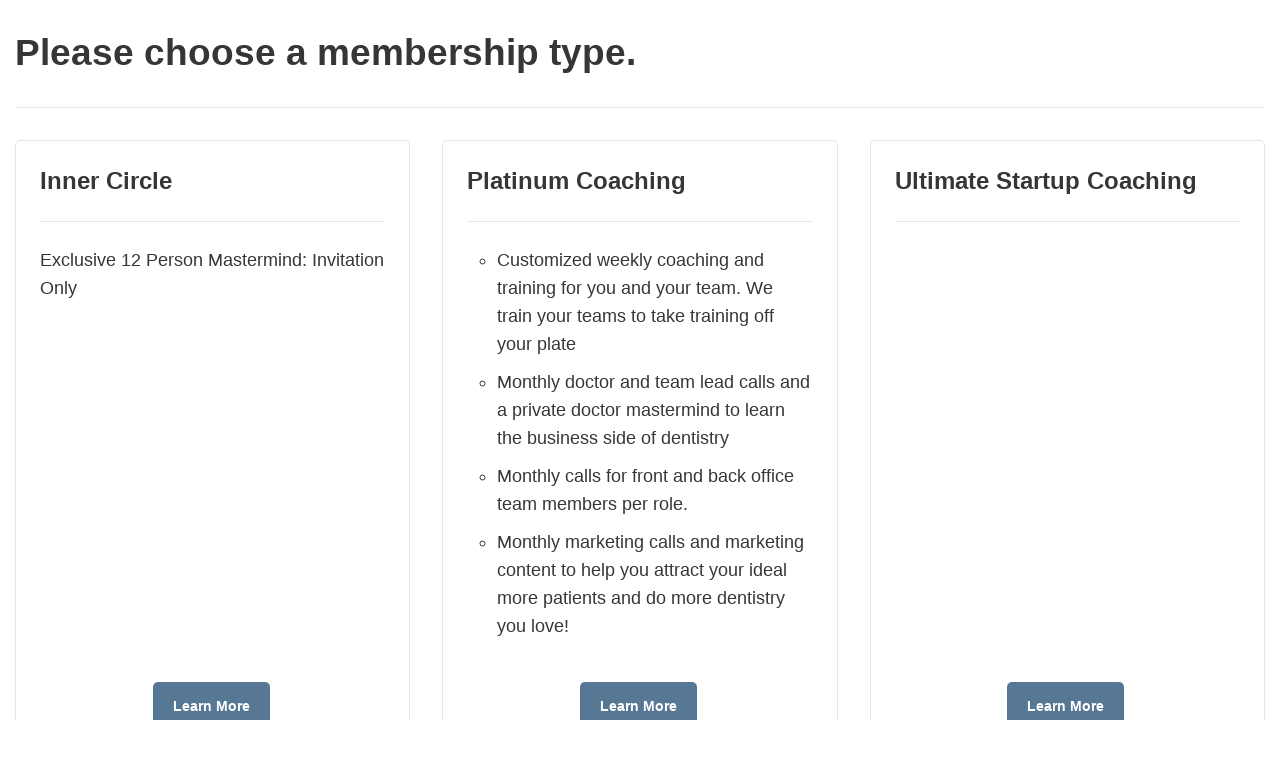

--- FILE ---
content_type: text/html; charset=UTF-8
request_url: https://members.deliveringwow.com/courses/case-acceptance-live-coaching-featuring-dr-juddy-lins-team/
body_size: 8785
content:
<!DOCTYPE html>
<html lang="en-US">
<head>
  <meta charset="UTF-8">
  <meta name="viewport" content="width=device-width">
  <meta name='robots' content='index, follow, max-image-preview:large, max-snippet:-1, max-video-preview:-1' />
	<style>img:is([sizes="auto" i], [sizes^="auto," i]) { contain-intrinsic-size: 3000px 1500px }</style>
	
	<!-- This site is optimized with the Yoast SEO plugin v24.7 - https://yoast.com/wordpress/plugins/seo/ -->
	<title>Case Acceptance Live Coaching featuring Dr. Juddy Lin&#039;s team - Delivering Wow Dental Education™</title>
	<link rel="canonical" href="https://members.deliveringwow.com/courses/case-acceptance-live-coaching-featuring-dr-juddy-lins-team/" />
	<meta property="og:locale" content="en_US" />
	<meta property="og:type" content="article" />
	<meta property="og:title" content="Case Acceptance Live Coaching featuring Dr. Juddy Lin&#039;s team - Delivering Wow Dental Education™" />
	<meta property="og:url" content="https://members.deliveringwow.com/courses/case-acceptance-live-coaching-featuring-dr-juddy-lins-team/" />
	<meta property="og:site_name" content="Delivering Wow Dental Education™" />
	<meta property="article:modified_time" content="2024-02-08T17:04:41+00:00" />
	<meta property="og:image" content="https://members.deliveringwow.com/wp-content/uploads/2022/12/DWOW-51.png" />
	<meta property="og:image:width" content="500" />
	<meta property="og:image:height" content="334" />
	<meta property="og:image:type" content="image/png" />
	<meta name="twitter:card" content="summary_large_image" />
	<script type="application/ld+json" class="yoast-schema-graph">{"@context":"https://schema.org","@graph":[{"@type":"WebPage","@id":"https://members.deliveringwow.com/courses/case-acceptance-live-coaching-featuring-dr-juddy-lins-team/","url":"https://members.deliveringwow.com/courses/case-acceptance-live-coaching-featuring-dr-juddy-lins-team/","name":"Case Acceptance Live Coaching featuring Dr. Juddy Lin's team - Delivering Wow Dental Education™","isPartOf":{"@id":"https://members.deliveringwow.com/#website"},"datePublished":"2023-09-21T15:08:05+00:00","dateModified":"2024-02-08T17:04:41+00:00","breadcrumb":{"@id":"https://members.deliveringwow.com/courses/case-acceptance-live-coaching-featuring-dr-juddy-lins-team/#breadcrumb"},"inLanguage":"en-US","potentialAction":[{"@type":"ReadAction","target":["https://members.deliveringwow.com/courses/case-acceptance-live-coaching-featuring-dr-juddy-lins-team/"]}]},{"@type":"BreadcrumbList","@id":"https://members.deliveringwow.com/courses/case-acceptance-live-coaching-featuring-dr-juddy-lins-team/#breadcrumb","itemListElement":[{"@type":"ListItem","position":1,"name":"Home","item":"https://members.deliveringwow.com/"},{"@type":"ListItem","position":2,"name":"Course","item":"https://members.deliveringwow.com/courses/"},{"@type":"ListItem","position":3,"name":"Case Acceptance Live Coaching featuring Dr. Juddy Lin&#8217;s team"}]},{"@type":"WebSite","@id":"https://members.deliveringwow.com/#website","url":"https://members.deliveringwow.com/","name":"Delivering Wow Dental Education™","description":"Dentistry&#039;s Most Comprehensive Business Coaching &amp; Online Education For Doctors and The Entire Team.","publisher":{"@id":"https://members.deliveringwow.com/#organization"},"potentialAction":[{"@type":"SearchAction","target":{"@type":"EntryPoint","urlTemplate":"https://members.deliveringwow.com/?s={search_term_string}"},"query-input":{"@type":"PropertyValueSpecification","valueRequired":true,"valueName":"search_term_string"}}],"inLanguage":"en-US"},{"@type":"Organization","@id":"https://members.deliveringwow.com/#organization","name":"Delivering Wow Dental Education™","url":"https://members.deliveringwow.com/","logo":{"@type":"ImageObject","inLanguage":"en-US","@id":"https://members.deliveringwow.com/#/schema/logo/image/","url":"https://members.deliveringwow.com/wp-content/uploads/2022/12/DWOW-51.png","contentUrl":"https://members.deliveringwow.com/wp-content/uploads/2022/12/DWOW-51.png","width":500,"height":334,"caption":"Delivering Wow Dental Education™"},"image":{"@id":"https://members.deliveringwow.com/#/schema/logo/image/"}}]}</script>
	<!-- / Yoast SEO plugin. -->


<link rel="alternate" type="application/rss+xml" title="Delivering Wow Dental Education™ &raquo; Feed" href="https://members.deliveringwow.com/feed/" />
<link rel="alternate" type="application/rss+xml" title="Delivering Wow Dental Education™ &raquo; Comments Feed" href="https://members.deliveringwow.com/comments/feed/" />
<script>
window._wpemojiSettings = {"baseUrl":"https:\/\/s.w.org\/images\/core\/emoji\/15.0.3\/72x72\/","ext":".png","svgUrl":"https:\/\/s.w.org\/images\/core\/emoji\/15.0.3\/svg\/","svgExt":".svg","source":{"concatemoji":"https:\/\/members.deliveringwow.com\/wp-includes\/js\/wp-emoji-release.min.js?ver=6.7.4"}};
/*! This file is auto-generated */
!function(i,n){var o,s,e;function c(e){try{var t={supportTests:e,timestamp:(new Date).valueOf()};sessionStorage.setItem(o,JSON.stringify(t))}catch(e){}}function p(e,t,n){e.clearRect(0,0,e.canvas.width,e.canvas.height),e.fillText(t,0,0);var t=new Uint32Array(e.getImageData(0,0,e.canvas.width,e.canvas.height).data),r=(e.clearRect(0,0,e.canvas.width,e.canvas.height),e.fillText(n,0,0),new Uint32Array(e.getImageData(0,0,e.canvas.width,e.canvas.height).data));return t.every(function(e,t){return e===r[t]})}function u(e,t,n){switch(t){case"flag":return n(e,"\ud83c\udff3\ufe0f\u200d\u26a7\ufe0f","\ud83c\udff3\ufe0f\u200b\u26a7\ufe0f")?!1:!n(e,"\ud83c\uddfa\ud83c\uddf3","\ud83c\uddfa\u200b\ud83c\uddf3")&&!n(e,"\ud83c\udff4\udb40\udc67\udb40\udc62\udb40\udc65\udb40\udc6e\udb40\udc67\udb40\udc7f","\ud83c\udff4\u200b\udb40\udc67\u200b\udb40\udc62\u200b\udb40\udc65\u200b\udb40\udc6e\u200b\udb40\udc67\u200b\udb40\udc7f");case"emoji":return!n(e,"\ud83d\udc26\u200d\u2b1b","\ud83d\udc26\u200b\u2b1b")}return!1}function f(e,t,n){var r="undefined"!=typeof WorkerGlobalScope&&self instanceof WorkerGlobalScope?new OffscreenCanvas(300,150):i.createElement("canvas"),a=r.getContext("2d",{willReadFrequently:!0}),o=(a.textBaseline="top",a.font="600 32px Arial",{});return e.forEach(function(e){o[e]=t(a,e,n)}),o}function t(e){var t=i.createElement("script");t.src=e,t.defer=!0,i.head.appendChild(t)}"undefined"!=typeof Promise&&(o="wpEmojiSettingsSupports",s=["flag","emoji"],n.supports={everything:!0,everythingExceptFlag:!0},e=new Promise(function(e){i.addEventListener("DOMContentLoaded",e,{once:!0})}),new Promise(function(t){var n=function(){try{var e=JSON.parse(sessionStorage.getItem(o));if("object"==typeof e&&"number"==typeof e.timestamp&&(new Date).valueOf()<e.timestamp+604800&&"object"==typeof e.supportTests)return e.supportTests}catch(e){}return null}();if(!n){if("undefined"!=typeof Worker&&"undefined"!=typeof OffscreenCanvas&&"undefined"!=typeof URL&&URL.createObjectURL&&"undefined"!=typeof Blob)try{var e="postMessage("+f.toString()+"("+[JSON.stringify(s),u.toString(),p.toString()].join(",")+"));",r=new Blob([e],{type:"text/javascript"}),a=new Worker(URL.createObjectURL(r),{name:"wpTestEmojiSupports"});return void(a.onmessage=function(e){c(n=e.data),a.terminate(),t(n)})}catch(e){}c(n=f(s,u,p))}t(n)}).then(function(e){for(var t in e)n.supports[t]=e[t],n.supports.everything=n.supports.everything&&n.supports[t],"flag"!==t&&(n.supports.everythingExceptFlag=n.supports.everythingExceptFlag&&n.supports[t]);n.supports.everythingExceptFlag=n.supports.everythingExceptFlag&&!n.supports.flag,n.DOMReady=!1,n.readyCallback=function(){n.DOMReady=!0}}).then(function(){return e}).then(function(){var e;n.supports.everything||(n.readyCallback(),(e=n.source||{}).concatemoji?t(e.concatemoji):e.wpemoji&&e.twemoji&&(t(e.twemoji),t(e.wpemoji)))}))}((window,document),window._wpemojiSettings);
</script>
<link rel='stylesheet' id='ec-style-css' href='https://members.deliveringwow.com/wp-content/plugins/wpep/interface/style.css?ver=2.2.3.8' media='all' />
<style id='wp-emoji-styles-inline-css'>

	img.wp-smiley, img.emoji {
		display: inline !important;
		border: none !important;
		box-shadow: none !important;
		height: 1em !important;
		width: 1em !important;
		margin: 0 0.07em !important;
		vertical-align: -0.1em !important;
		background: none !important;
		padding: 0 !important;
	}
</style>
<link rel='stylesheet' id='wp-block-library-css' href='https://members.deliveringwow.com/wp-includes/css/dist/block-library/style.min.css?ver=6.7.4' media='all' />
<style id='classic-theme-styles-inline-css'>
/*! This file is auto-generated */
.wp-block-button__link{color:#fff;background-color:#32373c;border-radius:9999px;box-shadow:none;text-decoration:none;padding:calc(.667em + 2px) calc(1.333em + 2px);font-size:1.125em}.wp-block-file__button{background:#32373c;color:#fff;text-decoration:none}
</style>
<style id='global-styles-inline-css'>
:root{--wp--preset--aspect-ratio--square: 1;--wp--preset--aspect-ratio--4-3: 4/3;--wp--preset--aspect-ratio--3-4: 3/4;--wp--preset--aspect-ratio--3-2: 3/2;--wp--preset--aspect-ratio--2-3: 2/3;--wp--preset--aspect-ratio--16-9: 16/9;--wp--preset--aspect-ratio--9-16: 9/16;--wp--preset--color--black: #000000;--wp--preset--color--cyan-bluish-gray: #abb8c3;--wp--preset--color--white: #ffffff;--wp--preset--color--pale-pink: #f78da7;--wp--preset--color--vivid-red: #cf2e2e;--wp--preset--color--luminous-vivid-orange: #ff6900;--wp--preset--color--luminous-vivid-amber: #fcb900;--wp--preset--color--light-green-cyan: #7bdcb5;--wp--preset--color--vivid-green-cyan: #00d084;--wp--preset--color--pale-cyan-blue: #8ed1fc;--wp--preset--color--vivid-cyan-blue: #0693e3;--wp--preset--color--vivid-purple: #9b51e0;--wp--preset--gradient--vivid-cyan-blue-to-vivid-purple: linear-gradient(135deg,rgba(6,147,227,1) 0%,rgb(155,81,224) 100%);--wp--preset--gradient--light-green-cyan-to-vivid-green-cyan: linear-gradient(135deg,rgb(122,220,180) 0%,rgb(0,208,130) 100%);--wp--preset--gradient--luminous-vivid-amber-to-luminous-vivid-orange: linear-gradient(135deg,rgba(252,185,0,1) 0%,rgba(255,105,0,1) 100%);--wp--preset--gradient--luminous-vivid-orange-to-vivid-red: linear-gradient(135deg,rgba(255,105,0,1) 0%,rgb(207,46,46) 100%);--wp--preset--gradient--very-light-gray-to-cyan-bluish-gray: linear-gradient(135deg,rgb(238,238,238) 0%,rgb(169,184,195) 100%);--wp--preset--gradient--cool-to-warm-spectrum: linear-gradient(135deg,rgb(74,234,220) 0%,rgb(151,120,209) 20%,rgb(207,42,186) 40%,rgb(238,44,130) 60%,rgb(251,105,98) 80%,rgb(254,248,76) 100%);--wp--preset--gradient--blush-light-purple: linear-gradient(135deg,rgb(255,206,236) 0%,rgb(152,150,240) 100%);--wp--preset--gradient--blush-bordeaux: linear-gradient(135deg,rgb(254,205,165) 0%,rgb(254,45,45) 50%,rgb(107,0,62) 100%);--wp--preset--gradient--luminous-dusk: linear-gradient(135deg,rgb(255,203,112) 0%,rgb(199,81,192) 50%,rgb(65,88,208) 100%);--wp--preset--gradient--pale-ocean: linear-gradient(135deg,rgb(255,245,203) 0%,rgb(182,227,212) 50%,rgb(51,167,181) 100%);--wp--preset--gradient--electric-grass: linear-gradient(135deg,rgb(202,248,128) 0%,rgb(113,206,126) 100%);--wp--preset--gradient--midnight: linear-gradient(135deg,rgb(2,3,129) 0%,rgb(40,116,252) 100%);--wp--preset--font-size--small: 13px;--wp--preset--font-size--medium: 20px;--wp--preset--font-size--large: 36px;--wp--preset--font-size--x-large: 42px;--wp--preset--spacing--20: 0.44rem;--wp--preset--spacing--30: 0.67rem;--wp--preset--spacing--40: 1rem;--wp--preset--spacing--50: 1.5rem;--wp--preset--spacing--60: 2.25rem;--wp--preset--spacing--70: 3.38rem;--wp--preset--spacing--80: 5.06rem;--wp--preset--shadow--natural: 6px 6px 9px rgba(0, 0, 0, 0.2);--wp--preset--shadow--deep: 12px 12px 50px rgba(0, 0, 0, 0.4);--wp--preset--shadow--sharp: 6px 6px 0px rgba(0, 0, 0, 0.2);--wp--preset--shadow--outlined: 6px 6px 0px -3px rgba(255, 255, 255, 1), 6px 6px rgba(0, 0, 0, 1);--wp--preset--shadow--crisp: 6px 6px 0px rgba(0, 0, 0, 1);}:where(.is-layout-flex){gap: 0.5em;}:where(.is-layout-grid){gap: 0.5em;}body .is-layout-flex{display: flex;}.is-layout-flex{flex-wrap: wrap;align-items: center;}.is-layout-flex > :is(*, div){margin: 0;}body .is-layout-grid{display: grid;}.is-layout-grid > :is(*, div){margin: 0;}:where(.wp-block-columns.is-layout-flex){gap: 2em;}:where(.wp-block-columns.is-layout-grid){gap: 2em;}:where(.wp-block-post-template.is-layout-flex){gap: 1.25em;}:where(.wp-block-post-template.is-layout-grid){gap: 1.25em;}.has-black-color{color: var(--wp--preset--color--black) !important;}.has-cyan-bluish-gray-color{color: var(--wp--preset--color--cyan-bluish-gray) !important;}.has-white-color{color: var(--wp--preset--color--white) !important;}.has-pale-pink-color{color: var(--wp--preset--color--pale-pink) !important;}.has-vivid-red-color{color: var(--wp--preset--color--vivid-red) !important;}.has-luminous-vivid-orange-color{color: var(--wp--preset--color--luminous-vivid-orange) !important;}.has-luminous-vivid-amber-color{color: var(--wp--preset--color--luminous-vivid-amber) !important;}.has-light-green-cyan-color{color: var(--wp--preset--color--light-green-cyan) !important;}.has-vivid-green-cyan-color{color: var(--wp--preset--color--vivid-green-cyan) !important;}.has-pale-cyan-blue-color{color: var(--wp--preset--color--pale-cyan-blue) !important;}.has-vivid-cyan-blue-color{color: var(--wp--preset--color--vivid-cyan-blue) !important;}.has-vivid-purple-color{color: var(--wp--preset--color--vivid-purple) !important;}.has-black-background-color{background-color: var(--wp--preset--color--black) !important;}.has-cyan-bluish-gray-background-color{background-color: var(--wp--preset--color--cyan-bluish-gray) !important;}.has-white-background-color{background-color: var(--wp--preset--color--white) !important;}.has-pale-pink-background-color{background-color: var(--wp--preset--color--pale-pink) !important;}.has-vivid-red-background-color{background-color: var(--wp--preset--color--vivid-red) !important;}.has-luminous-vivid-orange-background-color{background-color: var(--wp--preset--color--luminous-vivid-orange) !important;}.has-luminous-vivid-amber-background-color{background-color: var(--wp--preset--color--luminous-vivid-amber) !important;}.has-light-green-cyan-background-color{background-color: var(--wp--preset--color--light-green-cyan) !important;}.has-vivid-green-cyan-background-color{background-color: var(--wp--preset--color--vivid-green-cyan) !important;}.has-pale-cyan-blue-background-color{background-color: var(--wp--preset--color--pale-cyan-blue) !important;}.has-vivid-cyan-blue-background-color{background-color: var(--wp--preset--color--vivid-cyan-blue) !important;}.has-vivid-purple-background-color{background-color: var(--wp--preset--color--vivid-purple) !important;}.has-black-border-color{border-color: var(--wp--preset--color--black) !important;}.has-cyan-bluish-gray-border-color{border-color: var(--wp--preset--color--cyan-bluish-gray) !important;}.has-white-border-color{border-color: var(--wp--preset--color--white) !important;}.has-pale-pink-border-color{border-color: var(--wp--preset--color--pale-pink) !important;}.has-vivid-red-border-color{border-color: var(--wp--preset--color--vivid-red) !important;}.has-luminous-vivid-orange-border-color{border-color: var(--wp--preset--color--luminous-vivid-orange) !important;}.has-luminous-vivid-amber-border-color{border-color: var(--wp--preset--color--luminous-vivid-amber) !important;}.has-light-green-cyan-border-color{border-color: var(--wp--preset--color--light-green-cyan) !important;}.has-vivid-green-cyan-border-color{border-color: var(--wp--preset--color--vivid-green-cyan) !important;}.has-pale-cyan-blue-border-color{border-color: var(--wp--preset--color--pale-cyan-blue) !important;}.has-vivid-cyan-blue-border-color{border-color: var(--wp--preset--color--vivid-cyan-blue) !important;}.has-vivid-purple-border-color{border-color: var(--wp--preset--color--vivid-purple) !important;}.has-vivid-cyan-blue-to-vivid-purple-gradient-background{background: var(--wp--preset--gradient--vivid-cyan-blue-to-vivid-purple) !important;}.has-light-green-cyan-to-vivid-green-cyan-gradient-background{background: var(--wp--preset--gradient--light-green-cyan-to-vivid-green-cyan) !important;}.has-luminous-vivid-amber-to-luminous-vivid-orange-gradient-background{background: var(--wp--preset--gradient--luminous-vivid-amber-to-luminous-vivid-orange) !important;}.has-luminous-vivid-orange-to-vivid-red-gradient-background{background: var(--wp--preset--gradient--luminous-vivid-orange-to-vivid-red) !important;}.has-very-light-gray-to-cyan-bluish-gray-gradient-background{background: var(--wp--preset--gradient--very-light-gray-to-cyan-bluish-gray) !important;}.has-cool-to-warm-spectrum-gradient-background{background: var(--wp--preset--gradient--cool-to-warm-spectrum) !important;}.has-blush-light-purple-gradient-background{background: var(--wp--preset--gradient--blush-light-purple) !important;}.has-blush-bordeaux-gradient-background{background: var(--wp--preset--gradient--blush-bordeaux) !important;}.has-luminous-dusk-gradient-background{background: var(--wp--preset--gradient--luminous-dusk) !important;}.has-pale-ocean-gradient-background{background: var(--wp--preset--gradient--pale-ocean) !important;}.has-electric-grass-gradient-background{background: var(--wp--preset--gradient--electric-grass) !important;}.has-midnight-gradient-background{background: var(--wp--preset--gradient--midnight) !important;}.has-small-font-size{font-size: var(--wp--preset--font-size--small) !important;}.has-medium-font-size{font-size: var(--wp--preset--font-size--medium) !important;}.has-large-font-size{font-size: var(--wp--preset--font-size--large) !important;}.has-x-large-font-size{font-size: var(--wp--preset--font-size--x-large) !important;}
:where(.wp-block-post-template.is-layout-flex){gap: 1.25em;}:where(.wp-block-post-template.is-layout-grid){gap: 1.25em;}
:where(.wp-block-columns.is-layout-flex){gap: 2em;}:where(.wp-block-columns.is-layout-grid){gap: 2em;}
:root :where(.wp-block-pullquote){font-size: 1.5em;line-height: 1.6;}
</style>
<link rel='stylesheet' id='axis-css' href='https://members.deliveringwow.com/wp-content/themes/axis/style.css?ver=1.3.0' media='all' />
<script src="https://members.deliveringwow.com/wp-includes/js/jquery/jquery.min.js?ver=3.7.1" id="jquery-core-js"></script>
<script src="https://members.deliveringwow.com/wp-includes/js/jquery/jquery-migrate.min.js?ver=3.4.1" id="jquery-migrate-js"></script>
<link rel="https://api.w.org/" href="https://members.deliveringwow.com/wp-json/" /><link rel="EditURI" type="application/rsd+xml" title="RSD" href="https://members.deliveringwow.com/xmlrpc.php?rsd" />
<meta name="generator" content="WordPress 6.7.4" />
<link rel='shortlink' href='https://members.deliveringwow.com/?p=38121' />
<link rel="alternate" title="oEmbed (JSON)" type="application/json+oembed" href="https://members.deliveringwow.com/wp-json/oembed/1.0/embed?url=https%3A%2F%2Fmembers.deliveringwow.com%2Fcourses%2Fcase-acceptance-live-coaching-featuring-dr-juddy-lins-team%2F" />
<link rel="alternate" title="oEmbed (XML)" type="text/xml+oembed" href="https://members.deliveringwow.com/wp-json/oembed/1.0/embed?url=https%3A%2F%2Fmembers.deliveringwow.com%2Fcourses%2Fcase-acceptance-live-coaching-featuring-dr-juddy-lins-team%2F&#038;format=xml" />
<meta name="facebook-domain-verification" content="vobth8b4ekxtzcap6wt2itivzgzgif" />

<script src="https://cdn.searchie.io/js/client.js"></script>

<script type="text/javascript">
  window.Searchie = {
    team: 'bMmYBQM',
    user: {
        tracking_id: YOUR_AUDIENCE_ID,
        email: "YOUR_AUDIENCE_EMAIL",
        name: "YOUR_AUDIENCE_NAME",
      }
    };
</script>
<script src="https://cdn.searchie.io/js/client.js"></script>

<script>var HIDE_POWERED_BY_GORGIAS = true;</script>

    <style type="text/css">
      :root {
        --axis-body-color:#000000;
        --axis-header-bg:#ffffff;
        --axis-header-color:#285473;
        --axis-gray: #6c757d;
        --axis-dark: #495057;
        --axis-info: #6580AC;
        --axis-blue: #ced4da;
        --axis-white: #ffffff;
        --axis-light: #f8f9fa;
        --axis-danger: #ef3b05;
        --axis-primary: #285473;
        --axis-dark-gray: #212529;
        --axis-secondary: #8F9CB1;
        --axis-border-gray: #B9B9B9;
        --axis-primary-border-color: #E1E7ED;
        --axis-form-border: #E1E7ED;
        --axis-link: #0294ff;
        --axis-content-layout-bg: #ffffff;
        --axis-content-link: #1d86ff;
        --axis-fieldset-border: #E1E7ED;
        --axis-content-success:#2BBF16;
        --axis-content-success-hover:#1c8300;
        --axis-sidebar-hr-color: #ACBDCE;
        --axis-sidebar-bg:#ffffff;

        --axis-sidebar-link-color:#285473;
        --axis-sidebar-icon-color:#6580ac;
        --axis-footer-bg:#ffffff;
        --axis-footer-color:#8F9CB1;

        --axis-media-border-color: #C4C6C9;
        --axis-sidebar-search-color: #9CB4CC;

        --axis-p: 18px;
        --axis-p-weight: 400;

        --axis-h1: 47px;
        --axis-h1-weight: 500;

        --axis-h2: 37px;
        --axis-h2-weight: 500;

        --axis-h3: 29px;
        --axis-h3-weight: 500;

        --axis-h4: 23px;
        --axis-h4-weight: 500;

        --axis-h5: 18px;
        --axis-h5-weight: 500;

        --axis-h6: 14px;
        --axis-h6-weight: 500;
      }
      .custom-logo-link img {
        width:172px;
        height:auto;
      }

      html.darkmode {
        --axis-gray: #161E29;
        --axis-blue: #2E3C51;

        --axis-body-color: #FFFFFF;
        --axis-header-bg: #161E29;
        --axis-header-color: #FFFFFF;

        --axis-white: #161E29;
        --axis-dark-gray: #FFFFFF;
        --axis-primary-border-color: #2E3C51;
      }
    </style>
    <meta name="generator" content="Elementor 3.28.0; features: additional_custom_breakpoints, e_local_google_fonts; settings: css_print_method-external, google_font-enabled, font_display-auto">
			<style>
				.e-con.e-parent:nth-of-type(n+4):not(.e-lazyloaded):not(.e-no-lazyload),
				.e-con.e-parent:nth-of-type(n+4):not(.e-lazyloaded):not(.e-no-lazyload) * {
					background-image: none !important;
				}
				@media screen and (max-height: 1024px) {
					.e-con.e-parent:nth-of-type(n+3):not(.e-lazyloaded):not(.e-no-lazyload),
					.e-con.e-parent:nth-of-type(n+3):not(.e-lazyloaded):not(.e-no-lazyload) * {
						background-image: none !important;
					}
				}
				@media screen and (max-height: 640px) {
					.e-con.e-parent:nth-of-type(n+2):not(.e-lazyloaded):not(.e-no-lazyload),
					.e-con.e-parent:nth-of-type(n+2):not(.e-lazyloaded):not(.e-no-lazyload) * {
						background-image: none !important;
					}
				}
			</style>
			<link rel="icon" href="https://members.deliveringwow.com/wp-content/uploads/2022/08/cropped-profile_2-32x32.png" sizes="32x32" />
<link rel="icon" href="https://members.deliveringwow.com/wp-content/uploads/2022/08/cropped-profile_2-192x192.png" sizes="192x192" />
<link rel="apple-touch-icon" href="https://members.deliveringwow.com/wp-content/uploads/2022/08/cropped-profile_2-180x180.png" />
<meta name="msapplication-TileImage" content="https://members.deliveringwow.com/wp-content/uploads/2022/08/cropped-profile_2-270x270.png" />
		<style id="wp-custom-css">
			/** AXIS: FOOTER **/
#axis-footer p{
	color:#183892 !important;
}

@media only screen and (min-width: 1000px) {
/** HEADER: LOGO **/
.custom-logo-link img{
	width:250px !important;
}
}

#axis-footer a{
	color:#183892 !important;
}

/* Notification Circle */
[data-ec-component="discussion-menu-notifications"] > [data-ec-component-dmn-section="title_container"] > [data-ec-component-dmn-section="icon_container"] > [data-ec-component-dmn-section="icon"]{
	background: #dc3545 !important;
}


/* MENU: Upgrade Link */

.axis-navbar .axis-nav-link, .axis-dropdown-menu .axis-nav-link{
	opacity:1 !important;	
}

/* Searchie Popup z-index*/

.menu-item-20511 a{
	color:#FF7F4F !important;
	border-radius:3px;
margin-left:15px;
}

#searchie-container{
	z-index:999999 !important;
}

/* HEADER: Dropdown Icon */
.axis-mt-1{
	margin-top:0px !important;
}


/* PROFILE PAGE : Get Started Button */
.get_started_btn{
	color:#fff !important;
	background-color:#ff7134;
	font-weight:bold;
	font-size:14px;
	padding:14px;
	border-radius:4px;
	text-decoration:none !important;
	display: block;
 	text-align: center;
}

.get_started_btn:hover{
	opacity:0.9;
}

.quick_start_btn{
	color:#fff !important;
	background-color:#577894;
	font-weight:bold !important;
	font-size:14px !important;
	line-height:1.3em !important;
	padding:14px !important;
	border-radius:4px;
	text-decoration:none !important;
	display:block !;
	text-align: center;
	float:right;
	margin:-17px 20px 20px!important;
}

.quick_start_btn:hover{
	opacity:0.9;
}


/* SID Review your idennntification details */




@media only screen and (min-width: 800px) {
	
[data-ec-component="user-sid-collection"]{
width: 600px !important;
	padding:20px;
    margin: 20px auto;	
}
	
}

[data-ec-component="user-sid-collection"]>[data-ec-component-user-sid-collection-container^="field_"]>label{
	width: 170px !important;
}

[data-ec-component="user-sid-collection"]>[data-ec-component-user-sid-collection-container^="field_"]>input[type="text"]{
    width: calc( 100% - 190px) !important;
}

@media (max-width: 767px){
[data-ec-component="user-sid-collection"] {
    padding: 20px !important;
}
	
[data-ec-component="user-sid-collection"]>[data-ec-component-user-sid-collection-container^="field_"]>input[type="text"]{
    width: 100% !important;
}

}





[data-ec-component="tt-scorecard"] [data-ec-component-tt-scorecard-section="metric_instructions_tooltip"]>span{
	color:#577894 !important;
}





.ec-highlight-search-term{
	    font-weight: bold;
}



/* Remove bookmark and center text
https://members.deliveringwow.com/courses/marketing-5/ */

.marketing-resources [data-ec-component="index-page-courses"]>[data-ec-component-index-page-courses-section="item"]>[data-ec-component-index-page-courses-section="title_and_bookmark"]{text-align:center;padding-right: 0;}


.marketing-resources [data-ec-component="index-page-courses"]>[data-ec-component-index-page-courses-section="item"]>[data-ec-component-index-page-courses-section="title_and_bookmark"] [data-ec-component-index-page-courses-trigger^="bookmark_"]{display:none;}play youtube
xporn
xnxx
Phim sex
Uk Public Liability Insurance
How To Blur Out Your House On Google Maps
Pure Massage Riverview
Brendan Gallagher Girlfriend
World Cup Netherlands Vs Argentina
Marauda
Daily Lister Craigslist
Travel Insurance For Canada
Adullam Cave
Best Women S Soccer Players
Saudi Arabia Us
English To Bulgaria
Porn vido indan
Chopped Hazelnuts
Jordan Binnington Injury
Hopper S4
Tracksuit Set Women
Food In Portree Scotland
How Much Is A Fitbit
Aircraft Right Of Way Rules
play youtube
play youtube
xhamster
vvlx
xvideos
xporn
sex việt
Phim sex
down tiktok
mp3play
Rita Lee
Justin Herbert Joe Burrow
Mindful Chef Review
Nextlove Listen
Why Is It Ronaldos Last World Cupsam Pittman Salary
Www Cnbc Com
Epstein Death
Waitrose Warwick Way
		</style>
		  <style>
    html {
      overflow : auto !important;
    }
    body {
      background: var( --ec-color ) !important;
      overflow  : auto !important;
      padding   : 0 !important;
      margin    : 0 !important;
    }

    .wpep-se-checkout-wrapper {
      width      : 100%;
      margin     : 0 auto;
      padding    : 30px 15px !important;
      max-width  : 1400px !important;
      background : transparent !important;
      -moz-box-shadow    : none !important;
      -webkit-box-shadow : none !important;
      box-shadow         : none !important;
    }
  </style>
</head>

<body class="courses-template-default single single-courses postid-38121 wp-custom-logo ec-se-checkout-page-template elementor-default elementor-kit-10219">
  <div class="wpep-se-checkout-wrapper">
          <div data-ec-component="se-checkout-choose-membership" 
               data-ec-component-args="{&quot;title&quot;:&quot;Please choose a membership type.&quot;,&quot;description&quot;:&quot;&quot;,&quot;membership_options&quot;:[{&quot;title&quot;:&quot;Inner Circle&quot;,&quot;description&quot;:&quot;&lt;p&gt;Exclusive 12 Person Mastermind: Invitation Only&lt;\/p&gt;\n&quot;,&quot;link&quot;:&quot;https:\/\/members.deliveringwow.com\/wpep_se_membership\/inner-cirlcre\/&quot;,&quot;link_title&quot;:&quot;Learn More&quot;},{&quot;title&quot;:&quot;Platinum Coaching&quot;,&quot;description&quot;:&quot;&lt;ul&gt;\n&lt;li&gt;Customized weekly coaching and training for you and your team. We train your teams to take training off your plate&lt;\/li&gt;\n&lt;li&gt;Monthly doctor and team lead calls and a private doctor mastermind to learn the business side of dentistry&lt;\/li&gt;\n&lt;li&gt;Monthly calls for front and back office team members per role.&lt;\/li&gt;\n&lt;li&gt;Monthly marketing calls and marketing content to help you attract your ideal more patients and do more dentistry you love!&lt;\/li&gt;\n&lt;\/ul&gt;\n&quot;,&quot;link&quot;:&quot;https:\/\/deliveringwow.com\/letsgo\/&quot;,&quot;link_title&quot;:&quot;Learn More&quot;},{&quot;title&quot;:&quot;Ultimate Startup Coaching&quot;,&quot;description&quot;:&quot;&quot;,&quot;link&quot;:&quot;https:\/\/www.ultimatestartupcoaching.com\/&quot;,&quot;link_title&quot;:&quot;Learn More&quot;}]}"></div>      </div>

  <style type="text/css">:root { 
--ec-primary-color : #577895;
--ec-secondary-color : #7993ab;
--ec-index-page-button-color : #ffffff;
--ec-index-page-button-background-color : #7993ab;
--ec-index-page-ribbon-color : #ffffff;
--ec-index-page-ribbon-background-color : #168bea;
--ec-layout-background : #ffffff;
--ec-font-family : Calibri, sans-serif;
}
</style>			<script>
				const lazyloadRunObserver = () => {
					const lazyloadBackgrounds = document.querySelectorAll( `.e-con.e-parent:not(.e-lazyloaded)` );
					const lazyloadBackgroundObserver = new IntersectionObserver( ( entries ) => {
						entries.forEach( ( entry ) => {
							if ( entry.isIntersecting ) {
								let lazyloadBackground = entry.target;
								if( lazyloadBackground ) {
									lazyloadBackground.classList.add( 'e-lazyloaded' );
								}
								lazyloadBackgroundObserver.unobserve( entry.target );
							}
						});
					}, { rootMargin: '200px 0px 200px 0px' } );
					lazyloadBackgrounds.forEach( ( lazyloadBackground ) => {
						lazyloadBackgroundObserver.observe( lazyloadBackground );
					} );
				};
				const events = [
					'DOMContentLoaded',
					'elementor/lazyload/observe',
				];
				events.forEach( ( event ) => {
					document.addEventListener( event, lazyloadRunObserver );
				} );
			</script>
			<script src="https://members.deliveringwow.com/wp-includes/js/underscore.min.js?ver=1.13.7" id="underscore-js"></script>
<script id="wp-util-js-extra">
var _wpUtilSettings = {"ajax":{"url":"\/wp-admin\/admin-ajax.php"}};
</script>
<script src="https://members.deliveringwow.com/wp-includes/js/wp-util.min.js?ver=6.7.4" id="wp-util-js"></script>
<script src="https://members.deliveringwow.com/wp-includes/js/dist/vendor/lodash.min.js?ver=4.17.21" id="lodash-js"></script>
<script id="lodash-js-after">
window.lodash = _.noConflict();
</script>
<script id="elearncommerce-js-extra">
var ec_init_data = {"ajax_url":"https:\/\/members.deliveringwow.com\/wp-admin\/admin-ajax.php","action":"wpep\/misc\/application-data","identifier":"4b810f0566d93299bad28d52bb4b2479"};
</script>
<script src="https://members.deliveringwow.com/wp-content/plugins/wpep/interface/app.min.js?ver=2.2.3.8" id="elearncommerce-js"></script>
<script src="https://members.deliveringwow.com/wp-content/themes/axis/assets/app.min.js?ver=1.3.0" id="axis-js"></script>
<script defer src="https://static.cloudflareinsights.com/beacon.min.js/vcd15cbe7772f49c399c6a5babf22c1241717689176015" integrity="sha512-ZpsOmlRQV6y907TI0dKBHq9Md29nnaEIPlkf84rnaERnq6zvWvPUqr2ft8M1aS28oN72PdrCzSjY4U6VaAw1EQ==" data-cf-beacon='{"version":"2024.11.0","token":"bdeb597ee276435a8610dfc89b58a4cd","r":1,"server_timing":{"name":{"cfCacheStatus":true,"cfEdge":true,"cfExtPri":true,"cfL4":true,"cfOrigin":true,"cfSpeedBrain":true},"location_startswith":null}}' crossorigin="anonymous"></script>
</body>
</html>


<!-- Page cached by LiteSpeed Cache 6.5.4 on 2026-01-14 10:18:06 -->

--- FILE ---
content_type: text/css
request_url: https://members.deliveringwow.com/wp-content/plugins/wpep-sales-engine/interface/component/se-checkout-choose-membership/style.css?version=2.2.3.8
body_size: 516
content:
[data-ec-component="se-checkout-choose-membership"]>h2{font-family:var(--ec-font-family);font-size:var(--ec-text-title-font-size);font-style:var(--ec-text-title-font-style);font-weight:var(--ec-text-title-font-weight);line-height:var(--ec-text-title-line-height);color:var(--ec-text-title-color);text-transform:none;text-decoration:none;padding:0 0 var(--ec-spacing-type-primary) 0;margin:0 0 var(--ec-spacing-type-primary) 0;border-bottom:1px solid var(--ec-layout-primary-border-color)}[data-ec-component="se-checkout-choose-membership"] [data-ec-component-se-checkout-choose-membership-section="editor_content"]{font-family:var(--ec-font-family);font-size:var(--ec-text-default-font-size);font-style:var(--ec-text-default-font-style);font-weight:var(--ec-text-default-font-weight);line-height:var(--ec-text-default-line-height);color:var(--ec-text-default-color);overflow-wrap:break-word;margin:0 0 var(--ec-spacing-type-primary) 0}[data-ec-component="se-checkout-choose-membership"] [data-ec-component-se-checkout-choose-membership-section="editor_content"]>a,[data-ec-component="se-checkout-choose-membership"] [data-ec-component-se-checkout-choose-membership-section="editor_content"]>ul>li,[data-ec-component="se-checkout-choose-membership"] [data-ec-component-se-checkout-choose-membership-section="editor_content"]>ul>li>a,[data-ec-component="se-checkout-choose-membership"] [data-ec-component-se-checkout-choose-membership-section="editor_content"]>p>ul>li,[data-ec-component="se-checkout-choose-membership"] [data-ec-component-se-checkout-choose-membership-section="editor_content"]>p>ul>li a,[data-ec-component="se-checkout-choose-membership"] [data-ec-component-se-checkout-choose-membership-section="editor_content"]>p>ol>li,[data-ec-component="se-checkout-choose-membership"] [data-ec-component-se-checkout-choose-membership-section="editor_content"]>p>ol>li a,[data-ec-component="se-checkout-choose-membership"] [data-ec-component-se-checkout-choose-membership-section="editor_content"]>p>code,[data-ec-component="se-checkout-choose-membership"] [data-ec-component-se-checkout-choose-membership-section="editor_content"]>p>code a,[data-ec-component="se-checkout-choose-membership"] [data-ec-component-se-checkout-choose-membership-section="editor_content"]>p>pre,[data-ec-component="se-checkout-choose-membership"] [data-ec-component-se-checkout-choose-membership-section="editor_content"]>p>pre a,[data-ec-component="se-checkout-choose-membership"] [data-ec-component-se-checkout-choose-membership-section="editor_content"]>p,[data-ec-component="se-checkout-choose-membership"] [data-ec-component-se-checkout-choose-membership-section="editor_content"]>p a,[data-ec-component="se-checkout-choose-membership"] [data-ec-component-se-checkout-choose-membership-section="editor_content"]>p>blockquote,[data-ec-component="se-checkout-choose-membership"] [data-ec-component-se-checkout-choose-membership-section="editor_content"]>p>blockquote a,[data-ec-component="se-checkout-choose-membership"] [data-ec-component-se-checkout-choose-membership-section="editor_content"]>code,[data-ec-component="se-checkout-choose-membership"] [data-ec-component-se-checkout-choose-membership-section="editor_content"]>code a,[data-ec-component="se-checkout-choose-membership"] [data-ec-component-se-checkout-choose-membership-section="editor_content"]>pre,[data-ec-component="se-checkout-choose-membership"] [data-ec-component-se-checkout-choose-membership-section="editor_content"]>pre a{font-family:var(--ec-font-family);font-size:var(--ec-editor-content-default-font-size);font-style:var(--ec-editor-content-default-font-style);font-weight:var(--ec-editor-content-default-font-weight);line-height:var(--ec-editor-content-default-line-height);color:var(--ec-editor-content-default-color);margin:0}[data-ec-component="se-checkout-choose-membership"] [data-ec-component-se-checkout-choose-membership-section="editor_content"]>ul,[data-ec-component="se-checkout-choose-membership"] [data-ec-component-se-checkout-choose-membership-section="editor_content"]>ol{padding:0 0 0 30px;margin:0}[data-ec-component="se-checkout-choose-membership"] [data-ec-component-se-checkout-choose-membership-section="editor_content"]>ul>li,[data-ec-component="se-checkout-choose-membership"] [data-ec-component-se-checkout-choose-membership-section="editor_content"]>ol>li,[data-ec-component="se-checkout-choose-membership"] [data-ec-component-se-checkout-choose-membership-section="editor_content"]>p,[data-ec-component="se-checkout-choose-membership"] [data-ec-component-se-checkout-choose-membership-section="editor_content"] p,[data-ec-component="se-checkout-choose-membership"] [data-ec-component-se-checkout-choose-membership-section="editor_content"]>h1,[data-ec-component="se-checkout-choose-membership"] [data-ec-component-se-checkout-choose-membership-section="editor_content"]>h2,[data-ec-component="se-checkout-choose-membership"] [data-ec-component-se-checkout-choose-membership-section="editor_content"]>h3,[data-ec-component="se-checkout-choose-membership"] [data-ec-component-se-checkout-choose-membership-section="editor_content"]>h4,[data-ec-component="se-checkout-choose-membership"] [data-ec-component-se-checkout-choose-membership-section="editor_content"]>h5,[data-ec-component="se-checkout-choose-membership"] [data-ec-component-se-checkout-choose-membership-section="editor_content"]>h6{margin:0 0 10px 0}[data-ec-component="se-checkout-choose-membership"] [data-ec-component-se-checkout-choose-membership-section="editor_content"]>p:last-child{margin-bottom:0}[data-ec-component="se-checkout-choose-membership"] [data-ec-component-se-checkout-choose-membership-section="editor_content"]>h1,[data-ec-component="se-checkout-choose-membership"] [data-ec-component-se-checkout-choose-membership-section="editor_content"]>h2,[data-ec-component="se-checkout-choose-membership"] [data-ec-component-se-checkout-choose-membership-section="editor_content"]>h3,[data-ec-component="se-checkout-choose-membership"] [data-ec-component-se-checkout-choose-membership-section="editor_content"]>h4,[data-ec-component="se-checkout-choose-membership"] [data-ec-component-se-checkout-choose-membership-section="editor_content"]>h5,[data-ec-component="se-checkout-choose-membership"] [data-ec-component-se-checkout-choose-membership-section="editor_content"]>h6{font-weight:bold;line-height:var(--ec-editor-content-default-line-height)}[data-ec-component="se-checkout-choose-membership"] [data-ec-component-se-checkout-choose-membership-section="editor_content"]>h1{font-size:var(--ec-editor-content-h1-font-size)}[data-ec-component="se-checkout-choose-membership"] [data-ec-component-se-checkout-choose-membership-section="editor_content"]>h2{font-size:var(--ec-editor-content-h2-font-size)}[data-ec-component="se-checkout-choose-membership"] [data-ec-component-se-checkout-choose-membership-section="editor_content"]>h3{font-size:var(--ec-editor-content-h3-font-size)}[data-ec-component="se-checkout-choose-membership"] [data-ec-component-se-checkout-choose-membership-section="editor_content"]>h4{font-size:var(--ec-editor-content-h4-font-size)}[data-ec-component="se-checkout-choose-membership"] [data-ec-component-se-checkout-choose-membership-section="editor_content"]>h5{font-size:var(--ec-editor-content-h5-font-size)}[data-ec-component="se-checkout-choose-membership"] [data-ec-component-se-checkout-choose-membership-section="editor_content"]>h6{font-size:var(--ec-editor-content-h6-font-size)}[data-ec-component="se-checkout-choose-membership"] [data-ec-component-se-checkout-choose-membership-section="editor_content"] blockquote{--ec-editor-content-default-font-style: italic;padding:var(--ec-spacing-type-block-element) 0 var(--ec-spacing-type-block-element) var(--ec-spacing-type-block-wide);margin:var(--ec-spacing-type-block-element);border-left:3px solid var(--ec-layout-tertiary-border-color)}[data-ec-component="se-checkout-choose-membership"] [data-ec-component-se-checkout-choose-membership-section="editor_content"] iframe,[data-ec-component="se-checkout-choose-membership"] [data-ec-component-se-checkout-choose-membership-section="editor_content"] .issuuembed{max-width:100%}[data-ec-component="se-checkout-choose-membership"] [data-ec-component-se-checkout-choose-membership-section="editor_content"]>img,[data-ec-component="se-checkout-choose-membership"] [data-ec-component-se-checkout-choose-membership-section="editor_content"]>ul img,[data-ec-component="se-checkout-choose-membership"] [data-ec-component-se-checkout-choose-membership-section="editor_content"]>ol img,[data-ec-component="se-checkout-choose-membership"] [data-ec-component-se-checkout-choose-membership-section="editor_content"]>p img{display:block;max-width:100%;height:auto;margin:0;padding:0}[data-ec-component="se-checkout-choose-membership"] [data-ec-component-se-checkout-choose-membership-section="editor_content"]>img.alignleft,[data-ec-component="se-checkout-choose-membership"] [data-ec-component-se-checkout-choose-membership-section="editor_content"]>ul img.alignleft,[data-ec-component="se-checkout-choose-membership"] [data-ec-component-se-checkout-choose-membership-section="editor_content"]>ol img.alignleft,[data-ec-component="se-checkout-choose-membership"] [data-ec-component-se-checkout-choose-membership-section="editor_content"]>p img.alignleft{float:left;margin:10px 15px 10px 0}[data-ec-component="se-checkout-choose-membership"] [data-ec-component-se-checkout-choose-membership-section="editor_content"]>img.aligncenter,[data-ec-component="se-checkout-choose-membership"] [data-ec-component-se-checkout-choose-membership-section="editor_content"]>ul img.aligncenter,[data-ec-component="se-checkout-choose-membership"] [data-ec-component-se-checkout-choose-membership-section="editor_content"]>ol img.aligncenter,[data-ec-component="se-checkout-choose-membership"] [data-ec-component-se-checkout-choose-membership-section="editor_content"]>p img.aligncenter{margin:10px auto 10px}[data-ec-component="se-checkout-choose-membership"] [data-ec-component-se-checkout-choose-membership-section="editor_content"]>img.alignright,[data-ec-component="se-checkout-choose-membership"] [data-ec-component-se-checkout-choose-membership-section="editor_content"]>ul img.alignright,[data-ec-component="se-checkout-choose-membership"] [data-ec-component-se-checkout-choose-membership-section="editor_content"]>ol img.alignright,[data-ec-component="se-checkout-choose-membership"] [data-ec-component-se-checkout-choose-membership-section="editor_content"]>p img.alignright{float:right;margin:10px 0 10px 15px}[data-ec-component="se-checkout-choose-membership"] [data-ec-component-se-checkout-choose-membership-section="editor_content"] a:not([data-ec-button]){color:var(--ec-primary-color);text-decoration:underline}[data-ec-component="se-checkout-choose-membership"]>ul{list-style-type:none;margin:0;padding:0;border:0;display:grid;grid-template-columns:100%;gap:var(--ec-spacing-type-primary) var(--ec-spacing-type-primary)}[data-ec-component="se-checkout-choose-membership"]>ul>li{border:1px solid var(--ec-layout-primary-border-color);padding:var(--ec-spacing-type-secondary);margin:0;display:flex;flex-direction:column;-webkit-box-sizing:border-box;box-sizing:border-box;-webkit-border-radius:var(--ec-layout-border-radius);border-radius:var(--ec-layout-border-radius)}[data-ec-component="se-checkout-choose-membership"]>ul>li>h3{font-family:var(--ec-font-family);font-size:var(--ec-text-section-title-font-size);font-style:var(--ec-text-section-title-font-style);font-weight:var(--ec-text-section-title-font-weight);line-height:var(--ec-text-section-title-line-height);color:var(--ec-text-section-title-color);margin:0 0 var(--ec-spacing-type-secondary) 0;padding:0 0 var(--ec-spacing-type-secondary) 0;border-bottom:1px solid var(--ec-layout-primary-border-color)}[data-ec-component="se-checkout-choose-membership"]>ul>li>p{margin:auto 0 0 0;text-align:center}[data-ec-component="se-checkout-choose-membership"]>ul>li>p>a[data-ec-button]{padding:12px 20px;display:inline-block}[data-ec-component="se-checkout-choose-membership"][data-ec-media-query-breakpoints~="large"]>ul{grid-template-columns:repeat(3, 1fr)}[data-ec-component="se-checkout-choose-membership"][data-ec-media-query-breakpoints~="medium"]:not([data-ec-media-query-breakpoints~="large"])>ul{grid-template-columns:repeat(2, 1fr)}


--- FILE ---
content_type: text/javascript
request_url: https://members.deliveringwow.com/wp-content/plugins/wpep-sales-engine/interface/component/se-checkout-choose-membership/controller.min.js?version=2.2.3.8
body_size: -273
content:
eLearnCommerce.Component["se-checkout-choose-membership"]={container:{},configuration:{title:"",description:"",membership_options:[]},Init:function(e){this.container=e;let o=this;ec_component_configuration_parse(this,(function(){eLearnCommerce.Template.load(o.container,"se-checkout-choose-membership","template/default.html",o.configuration)}))}};